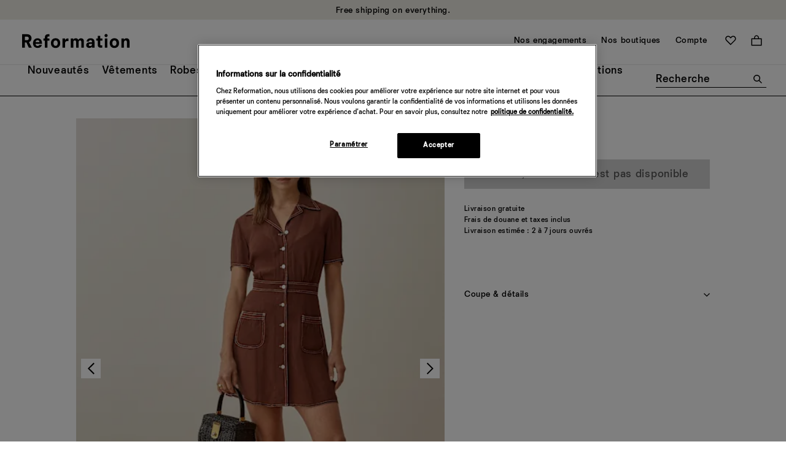

--- FILE ---
content_type: text/javascript
request_url: https://www.thereformation.fr/on/demandware.static/Sites-reformation-us-Site/-/fr_FR/v1768824777392/js/cloudinaryWidgets.js
body_size: 1526
content:
/*
 * ATTENTION: The "eval" devtool has been used (maybe by default in mode: "development").
 * This devtool is neither made for production nor for readable output files.
 * It uses "eval()" calls to create a separate source file in the browser devtools.
 * If you are trying to read the output file, select a different devtool (https://webpack.js.org/configuration/devtool/)
 * or disable the default devtool with "devtool: false".
 * If you are looking for production-ready output files, see mode: "production" (https://webpack.js.org/configuration/mode/).
 */
/******/ (function() { // webpackBootstrap
/******/ 	"use strict";
/******/ 	var __webpack_modules__ = ({

/***/ "./cartridges/int_cloudinary/cartridge/client/default/js/cloudinaryWidgets.js":
/*!************************************************************************************!*\
  !*** ./cartridges/int_cloudinary/cartridge/client/default/js/cloudinaryWidgets.js ***!
  \************************************************************************************/
/***/ (function(__unused_webpack_module, __webpack_exports__, __webpack_require__) {

eval("__webpack_require__.r(__webpack_exports__);\n/* harmony export */ __webpack_require__.d(__webpack_exports__, {\n/* harmony export */   init: function() { return /* binding */ init; }\n/* harmony export */ });\n/* provided dependency */ var $ = __webpack_require__(/*! jquery */ \"jquery\");\n\n\nwindow.renderCloudinaryGalleryWidget = function () {\n  var imgUrls;\n  var $cldEl = $('.cloudinary-data-container');\n  var cloudinaryObj = $cldEl.data('cloudinary');\n  if (cloudinaryObj) {\n    if (cloudinaryObj.galleryEnabled && typeof cloudinary !== 'undefined') {\n      var galleryOptions = cloudinaryObj.images.galleryWidget.options;\n      window.cldGallery = cloudinary.galleryWidget(galleryOptions); // eslint-disable-line no-undef\n      cldGallery.render(); // eslint-disable-line no-undef\n    } else if (cloudinaryObj.images && cloudinaryObj.images.imageURLs) {\n      imgUrls = cloudinaryObj.images.imageURLs;\n    }\n  }\n  return imgUrls;\n};\nwindow.renderCloudinarySetGalleryWidgets = function () {\n  var cldObj;\n  var cldSetImages;\n  $('.cloudinary-set-data-container').each(function () {\n    cldObj = $(this).data('cloudinary');\n    cldSetImages = $(this).data('cloudinary-set-images');\n    if (cldObj && cldObj.isEnabled && cldSetImages && cldSetImages.galleryWidget && cldObj.galleryEnabled && typeof cloudinary !== 'undefined') {\n      window.cldGallery = cloudinary.galleryWidget(cldSetImages.galleryWidget.options); // eslint-disable-line no-undef\n      cldGallery.render(); // eslint-disable-line no-undef\n    }\n  });\n};\nwindow.renderCloudinaryVideoPlayer = function () {\n  var videoPlayerID;\n  var cldObj;\n  var cldURLs = [];\n  $('.cloudinary-data-container').each(function () {\n    cldObj = $(this).data('cloudinary');\n    videoPlayerID = $(this).data('cloudinary-video-player-id');\n    if (videoPlayerID && cldObj && cldObj.video && cldObj.video.videoURL && cldObj.video.videoURL !== '' && cldObj.video.videoURL !== 'null') {\n      if (cldObj.videoPlayerEnabled && typeof cloudinary !== 'undefined') {\n        var cld = cloudinary.Cloudinary.new({\n          cloud_name: cldObj.cloudName\n        }); // eslint-disable-line no-undef\n        var player = cld.videoPlayer('cld-video-player' + (videoPlayerID ? '-' + videoPlayerID : ''), cldObj.video.widgetOptions);\n        player.source(cldObj.video.videoURL, {}).play();\n        player.transformation(cldObj.video.widgetOptions.transformations);\n      } else {\n        cldURLs.push(cldObj.video.videoURL);\n      }\n    }\n  });\n  return cldURLs;\n};\nwindow.makeCloudinaryImagesResponsive = function () {\n  var $cldResponsiveImgTags = $('.cld-responsive');\n  if ($cldResponsiveImgTags && $cldResponsiveImgTags.length > 0) {\n    window.cldObj = window.cldObj || cloudinary.Cloudinary.new(); // eslint-disable-line no-undef\n    window.cldObj.responsive(); // eslint-disable-line no-undef\n  }\n};\nfunction init() {\n  window.renderCloudinaryGalleryWidget();\n  window.renderCloudinaryVideoPlayer();\n  window.renderCloudinarySetGalleryWidgets();\n  window.makeCloudinaryImagesResponsive();\n}\n$(document).ready(init);\n\n//# sourceURL=webpack://born-sfra-reformation/./cartridges/int_cloudinary/cartridge/client/default/js/cloudinaryWidgets.js?");

/***/ }),

/***/ "jquery":
/*!*************************!*\
  !*** external "jQuery" ***!
  \*************************/
/***/ (function(module) {

module.exports = jQuery;

/***/ })

/******/ 	});
/************************************************************************/
/******/ 	// The module cache
/******/ 	var __webpack_module_cache__ = {};
/******/ 	
/******/ 	// The require function
/******/ 	function __webpack_require__(moduleId) {
/******/ 		// Check if module is in cache
/******/ 		var cachedModule = __webpack_module_cache__[moduleId];
/******/ 		if (cachedModule !== undefined) {
/******/ 			return cachedModule.exports;
/******/ 		}
/******/ 		// Create a new module (and put it into the cache)
/******/ 		var module = __webpack_module_cache__[moduleId] = {
/******/ 			// no module.id needed
/******/ 			// no module.loaded needed
/******/ 			exports: {}
/******/ 		};
/******/ 	
/******/ 		// Execute the module function
/******/ 		__webpack_modules__[moduleId](module, module.exports, __webpack_require__);
/******/ 	
/******/ 		// Return the exports of the module
/******/ 		return module.exports;
/******/ 	}
/******/ 	
/************************************************************************/
/******/ 	/* webpack/runtime/define property getters */
/******/ 	!function() {
/******/ 		// define getter functions for harmony exports
/******/ 		__webpack_require__.d = function(exports, definition) {
/******/ 			for(var key in definition) {
/******/ 				if(__webpack_require__.o(definition, key) && !__webpack_require__.o(exports, key)) {
/******/ 					Object.defineProperty(exports, key, { enumerable: true, get: definition[key] });
/******/ 				}
/******/ 			}
/******/ 		};
/******/ 	}();
/******/ 	
/******/ 	/* webpack/runtime/hasOwnProperty shorthand */
/******/ 	!function() {
/******/ 		__webpack_require__.o = function(obj, prop) { return Object.prototype.hasOwnProperty.call(obj, prop); }
/******/ 	}();
/******/ 	
/******/ 	/* webpack/runtime/make namespace object */
/******/ 	!function() {
/******/ 		// define __esModule on exports
/******/ 		__webpack_require__.r = function(exports) {
/******/ 			if(typeof Symbol !== 'undefined' && Symbol.toStringTag) {
/******/ 				Object.defineProperty(exports, Symbol.toStringTag, { value: 'Module' });
/******/ 			}
/******/ 			Object.defineProperty(exports, '__esModule', { value: true });
/******/ 		};
/******/ 	}();
/******/ 	
/************************************************************************/
/******/ 	
/******/ 	// startup
/******/ 	// Load entry module and return exports
/******/ 	// This entry module can't be inlined because the eval devtool is used.
/******/ 	var __webpack_exports__ = __webpack_require__("./cartridges/int_cloudinary/cartridge/client/default/js/cloudinaryWidgets.js");
/******/ 	
/******/ })()
;

--- FILE ---
content_type: text/javascript; charset=utf-8
request_url: https://e.cquotient.com/recs/bhcn-reformation-us/viewed-recently?callback=CQuotient._callback2&_=1768868941241&_device=mac&userId=&cookieId=bczF4fays2DSyDhbqjFl9nxBye&emailId=&anchors=id%3A%3A1308807%7C%7Csku%3A%3A%7C%7Ctype%3A%3A%7C%7Calt_id%3A%3A&slotId=product-recently-viewed&slotConfigId=Viewed%20Recently%20-%20Einstein&slotConfigTemplate=slots%2Frecommendation%2FproductCarouselSlot.isml&ccver=1.03&realm=BHCN&siteId=reformation-us&instanceType=prd&v=v3.1.3&json=%7B%22userId%22%3A%22%22%2C%22cookieId%22%3A%22bczF4fays2DSyDhbqjFl9nxBye%22%2C%22emailId%22%3A%22%22%2C%22anchors%22%3A%5B%7B%22id%22%3A%221308807%22%2C%22sku%22%3A%22%22%2C%22type%22%3A%22%22%2C%22alt_id%22%3A%22%22%7D%5D%2C%22slotId%22%3A%22product-recently-viewed%22%2C%22slotConfigId%22%3A%22Viewed%20Recently%20-%20Einstein%22%2C%22slotConfigTemplate%22%3A%22slots%2Frecommendation%2FproductCarouselSlot.isml%22%2C%22ccver%22%3A%221.03%22%2C%22realm%22%3A%22BHCN%22%2C%22siteId%22%3A%22reformation-us%22%2C%22instanceType%22%3A%22prd%22%2C%22v%22%3A%22v3.1.3%22%7D
body_size: 78
content:
/**/ typeof CQuotient._callback2 === 'function' && CQuotient._callback2({"viewed-recently":{"displayMessage":"viewed-recently","recs":[],"recoUUID":"ce9fb87e-034d-4cb3-9dd4-e1633d1adb73"}});

--- FILE ---
content_type: text/javascript; charset=utf-8
request_url: https://e.cquotient.com/recs/bhcn-reformation-us/product-to-product?callback=CQuotient._callback1&_=1768868941227&_device=mac&userId=&cookieId=bczF4fays2DSyDhbqjFl9nxBye&emailId=&anchors=id%3A%3A1308807%7C%7Csku%3A%3A%7C%7Ctype%3A%3A%7C%7Calt_id%3A%3A&slotId=product-you-may-like&slotConfigId=PDP-product-recs-you-may-like&slotConfigTemplate=slots%2Frecommendation%2FproductGridSlot.isml&ccver=1.03&realm=BHCN&siteId=reformation-us&instanceType=prd&v=v3.1.3&json=%7B%22userId%22%3A%22%22%2C%22cookieId%22%3A%22bczF4fays2DSyDhbqjFl9nxBye%22%2C%22emailId%22%3A%22%22%2C%22anchors%22%3A%5B%7B%22id%22%3A%221308807%22%2C%22sku%22%3A%22%22%2C%22type%22%3A%22%22%2C%22alt_id%22%3A%22%22%7D%5D%2C%22slotId%22%3A%22product-you-may-like%22%2C%22slotConfigId%22%3A%22PDP-product-recs-you-may-like%22%2C%22slotConfigTemplate%22%3A%22slots%2Frecommendation%2FproductGridSlot.isml%22%2C%22ccver%22%3A%221.03%22%2C%22realm%22%3A%22BHCN%22%2C%22siteId%22%3A%22reformation-us%22%2C%22instanceType%22%3A%22prd%22%2C%22v%22%3A%22v3.1.3%22%7D
body_size: 84
content:
/**/ typeof CQuotient._callback1 === 'function' && CQuotient._callback1({"product-to-product":{"displayMessage":"product-to-product","recs":[],"recoUUID":"0986cb95-58fb-470e-995d-023b7e03040b"}});

--- FILE ---
content_type: text/plain; charset=utf-8
request_url: https://rs.fullstory.com/rec/page
body_size: -60
content:
{"reason_code":2,"reason":"Org is disabled","cookie_domain":"thereformation.fr"}


--- FILE ---
content_type: text/javascript; charset=utf-8
request_url: https://p.cquotient.com/pebble?tla=bhcn-reformation-us&activityType=viewProduct&callback=CQuotient._act_callback0&cookieId=bczF4fays2DSyDhbqjFl9nxBye&userId=&emailId=&product=id%3A%3A1308807%7C%7Csku%3A%3A%7C%7Ctype%3A%3A%7C%7Calt_id%3A%3A&realm=BHCN&siteId=reformation-us&instanceType=prd&locale=fr_FR&referrer=&currentLocation=https%3A%2F%2Fwww.thereformation.fr%2Fproducts%2Fvintage-liza-dress%2F1308807.html&ls=true&_=1768868941224&v=v3.1.3&fbPixelId=__UNKNOWN__&json=%7B%22cookieId%22%3A%22bczF4fays2DSyDhbqjFl9nxBye%22%2C%22userId%22%3A%22%22%2C%22emailId%22%3A%22%22%2C%22product%22%3A%7B%22id%22%3A%221308807%22%2C%22sku%22%3A%22%22%2C%22type%22%3A%22%22%2C%22alt_id%22%3A%22%22%7D%2C%22realm%22%3A%22BHCN%22%2C%22siteId%22%3A%22reformation-us%22%2C%22instanceType%22%3A%22prd%22%2C%22locale%22%3A%22fr_FR%22%2C%22referrer%22%3A%22%22%2C%22currentLocation%22%3A%22https%3A%2F%2Fwww.thereformation.fr%2Fproducts%2Fvintage-liza-dress%2F1308807.html%22%2C%22ls%22%3Atrue%2C%22_%22%3A1768868941224%2C%22v%22%3A%22v3.1.3%22%2C%22fbPixelId%22%3A%22__UNKNOWN__%22%7D
body_size: 373
content:
/**/ typeof CQuotient._act_callback0 === 'function' && CQuotient._act_callback0([{"k":"__cq_uuid","v":"bczF4fays2DSyDhbqjFl9nxBye","m":34128000},{"k":"__cq_bc","v":"%7B%22bhcn-reformation-us%22%3A%5B%7B%22id%22%3A%221308807%22%7D%5D%7D","m":2592000},{"k":"__cq_seg","v":"0~0.00!1~0.00!2~0.00!3~0.00!4~0.00!5~0.00!6~0.00!7~0.00!8~0.00!9~0.00","m":2592000}]);